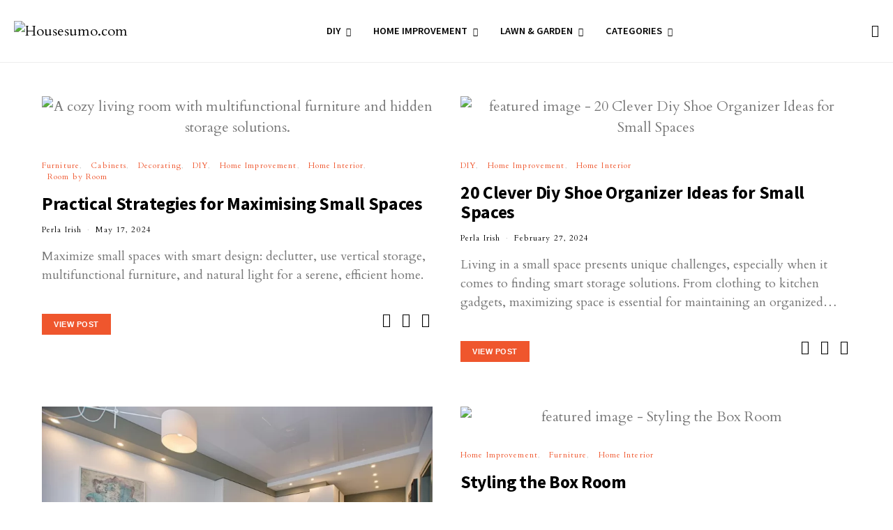

--- FILE ---
content_type: application/javascript; charset=utf-8
request_url: https://fundingchoicesmessages.google.com/f/AGSKWxX9HqPQnMvrkagcUxg6M3s5Y8TpGk0EnRt_r5r8AJ8VyCOnnZPz52OBmREvL9oqeAnlpeC42R4HHssjn7hc73n_otmMsxBisc9odFXTJIIh-wvAIH96Yh0aplhKjNH1EvkMGZGoPaOSp1VenBHFxWI2JUnVp4pZq4d8uVnA5rJkSGMfTFbiD_Vm2MGW/_/adscdn./swfbin/ad-_custom_ad_/adnet./adsetup.
body_size: -1289
content:
window['0b998c9e-3c2b-4fb8-a5e9-a222035fc702'] = true;